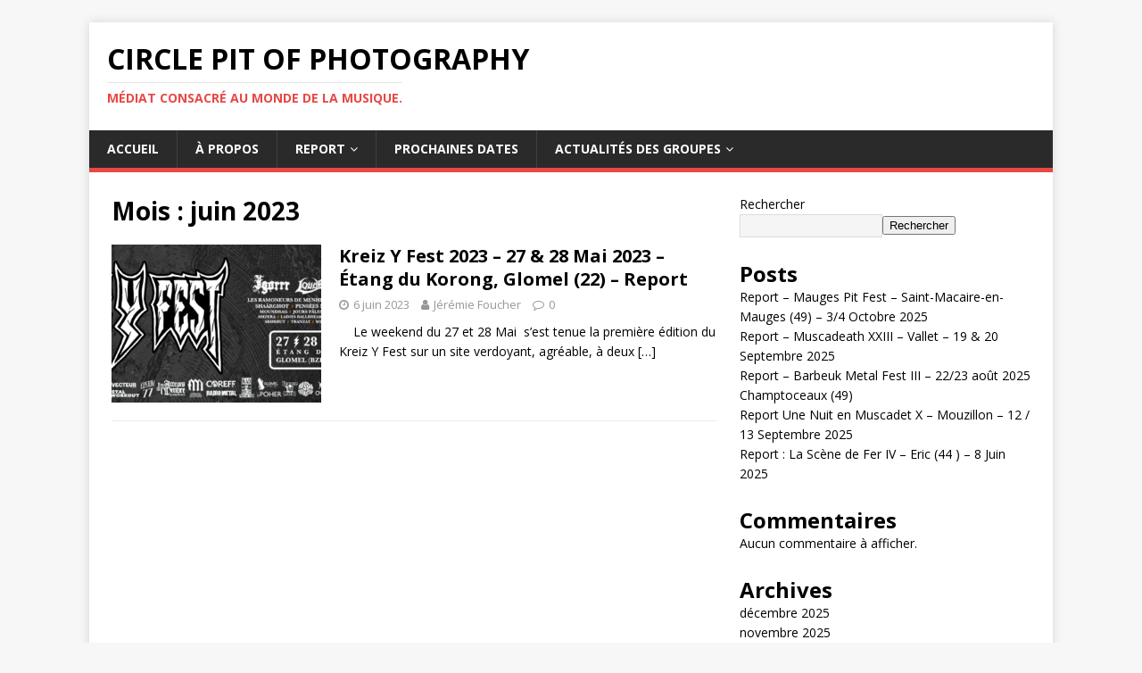

--- FILE ---
content_type: text/html; charset=UTF-8
request_url: https://circlepitofphotography.com/2023/06/
body_size: 10750
content:
<!DOCTYPE html>
<html class="no-js" lang="fr-FR">
<head>
<meta charset="UTF-8">
<meta name="viewport" content="width=device-width, initial-scale=1.0">
<link rel="profile" href="http://gmpg.org/xfn/11" />
<title>juin 2023 &#8211; Circle Pit Of Photography</title>
<meta name='robots' content='max-image-preview:large' />
	<style>img:is([sizes="auto" i], [sizes^="auto," i]) { contain-intrinsic-size: 3000px 1500px }</style>
	<link rel='dns-prefetch' href='//fonts.googleapis.com' />
<link rel='dns-prefetch' href='//www.googletagmanager.com' />
<link rel="alternate" type="application/rss+xml" title="Circle Pit Of Photography &raquo; Flux" href="https://circlepitofphotography.com/feed/" />
<link rel="alternate" type="application/rss+xml" title="Circle Pit Of Photography &raquo; Flux des commentaires" href="https://circlepitofphotography.com/comments/feed/" />
<script type="text/javascript">
/* <![CDATA[ */
window._wpemojiSettings = {"baseUrl":"https:\/\/s.w.org\/images\/core\/emoji\/16.0.1\/72x72\/","ext":".png","svgUrl":"https:\/\/s.w.org\/images\/core\/emoji\/16.0.1\/svg\/","svgExt":".svg","source":{"concatemoji":"https:\/\/circlepitofphotography.com\/wp-includes\/js\/wp-emoji-release.min.js?ver=6.8.3"}};
/*! This file is auto-generated */
!function(s,n){var o,i,e;function c(e){try{var t={supportTests:e,timestamp:(new Date).valueOf()};sessionStorage.setItem(o,JSON.stringify(t))}catch(e){}}function p(e,t,n){e.clearRect(0,0,e.canvas.width,e.canvas.height),e.fillText(t,0,0);var t=new Uint32Array(e.getImageData(0,0,e.canvas.width,e.canvas.height).data),a=(e.clearRect(0,0,e.canvas.width,e.canvas.height),e.fillText(n,0,0),new Uint32Array(e.getImageData(0,0,e.canvas.width,e.canvas.height).data));return t.every(function(e,t){return e===a[t]})}function u(e,t){e.clearRect(0,0,e.canvas.width,e.canvas.height),e.fillText(t,0,0);for(var n=e.getImageData(16,16,1,1),a=0;a<n.data.length;a++)if(0!==n.data[a])return!1;return!0}function f(e,t,n,a){switch(t){case"flag":return n(e,"\ud83c\udff3\ufe0f\u200d\u26a7\ufe0f","\ud83c\udff3\ufe0f\u200b\u26a7\ufe0f")?!1:!n(e,"\ud83c\udde8\ud83c\uddf6","\ud83c\udde8\u200b\ud83c\uddf6")&&!n(e,"\ud83c\udff4\udb40\udc67\udb40\udc62\udb40\udc65\udb40\udc6e\udb40\udc67\udb40\udc7f","\ud83c\udff4\u200b\udb40\udc67\u200b\udb40\udc62\u200b\udb40\udc65\u200b\udb40\udc6e\u200b\udb40\udc67\u200b\udb40\udc7f");case"emoji":return!a(e,"\ud83e\udedf")}return!1}function g(e,t,n,a){var r="undefined"!=typeof WorkerGlobalScope&&self instanceof WorkerGlobalScope?new OffscreenCanvas(300,150):s.createElement("canvas"),o=r.getContext("2d",{willReadFrequently:!0}),i=(o.textBaseline="top",o.font="600 32px Arial",{});return e.forEach(function(e){i[e]=t(o,e,n,a)}),i}function t(e){var t=s.createElement("script");t.src=e,t.defer=!0,s.head.appendChild(t)}"undefined"!=typeof Promise&&(o="wpEmojiSettingsSupports",i=["flag","emoji"],n.supports={everything:!0,everythingExceptFlag:!0},e=new Promise(function(e){s.addEventListener("DOMContentLoaded",e,{once:!0})}),new Promise(function(t){var n=function(){try{var e=JSON.parse(sessionStorage.getItem(o));if("object"==typeof e&&"number"==typeof e.timestamp&&(new Date).valueOf()<e.timestamp+604800&&"object"==typeof e.supportTests)return e.supportTests}catch(e){}return null}();if(!n){if("undefined"!=typeof Worker&&"undefined"!=typeof OffscreenCanvas&&"undefined"!=typeof URL&&URL.createObjectURL&&"undefined"!=typeof Blob)try{var e="postMessage("+g.toString()+"("+[JSON.stringify(i),f.toString(),p.toString(),u.toString()].join(",")+"));",a=new Blob([e],{type:"text/javascript"}),r=new Worker(URL.createObjectURL(a),{name:"wpTestEmojiSupports"});return void(r.onmessage=function(e){c(n=e.data),r.terminate(),t(n)})}catch(e){}c(n=g(i,f,p,u))}t(n)}).then(function(e){for(var t in e)n.supports[t]=e[t],n.supports.everything=n.supports.everything&&n.supports[t],"flag"!==t&&(n.supports.everythingExceptFlag=n.supports.everythingExceptFlag&&n.supports[t]);n.supports.everythingExceptFlag=n.supports.everythingExceptFlag&&!n.supports.flag,n.DOMReady=!1,n.readyCallback=function(){n.DOMReady=!0}}).then(function(){return e}).then(function(){var e;n.supports.everything||(n.readyCallback(),(e=n.source||{}).concatemoji?t(e.concatemoji):e.wpemoji&&e.twemoji&&(t(e.twemoji),t(e.wpemoji)))}))}((window,document),window._wpemojiSettings);
/* ]]> */
</script>
<style id='wp-emoji-styles-inline-css' type='text/css'>

	img.wp-smiley, img.emoji {
		display: inline !important;
		border: none !important;
		box-shadow: none !important;
		height: 1em !important;
		width: 1em !important;
		margin: 0 0.07em !important;
		vertical-align: -0.1em !important;
		background: none !important;
		padding: 0 !important;
	}
</style>
<style id='classic-theme-styles-inline-css' type='text/css'>
/*! This file is auto-generated */
.wp-block-button__link{color:#fff;background-color:#32373c;border-radius:9999px;box-shadow:none;text-decoration:none;padding:calc(.667em + 2px) calc(1.333em + 2px);font-size:1.125em}.wp-block-file__button{background:#32373c;color:#fff;text-decoration:none}
</style>
<style id='global-styles-inline-css' type='text/css'>
:root{--wp--preset--aspect-ratio--square: 1;--wp--preset--aspect-ratio--4-3: 4/3;--wp--preset--aspect-ratio--3-4: 3/4;--wp--preset--aspect-ratio--3-2: 3/2;--wp--preset--aspect-ratio--2-3: 2/3;--wp--preset--aspect-ratio--16-9: 16/9;--wp--preset--aspect-ratio--9-16: 9/16;--wp--preset--color--black: #000000;--wp--preset--color--cyan-bluish-gray: #abb8c3;--wp--preset--color--white: #ffffff;--wp--preset--color--pale-pink: #f78da7;--wp--preset--color--vivid-red: #cf2e2e;--wp--preset--color--luminous-vivid-orange: #ff6900;--wp--preset--color--luminous-vivid-amber: #fcb900;--wp--preset--color--light-green-cyan: #7bdcb5;--wp--preset--color--vivid-green-cyan: #00d084;--wp--preset--color--pale-cyan-blue: #8ed1fc;--wp--preset--color--vivid-cyan-blue: #0693e3;--wp--preset--color--vivid-purple: #9b51e0;--wp--preset--gradient--vivid-cyan-blue-to-vivid-purple: linear-gradient(135deg,rgba(6,147,227,1) 0%,rgb(155,81,224) 100%);--wp--preset--gradient--light-green-cyan-to-vivid-green-cyan: linear-gradient(135deg,rgb(122,220,180) 0%,rgb(0,208,130) 100%);--wp--preset--gradient--luminous-vivid-amber-to-luminous-vivid-orange: linear-gradient(135deg,rgba(252,185,0,1) 0%,rgba(255,105,0,1) 100%);--wp--preset--gradient--luminous-vivid-orange-to-vivid-red: linear-gradient(135deg,rgba(255,105,0,1) 0%,rgb(207,46,46) 100%);--wp--preset--gradient--very-light-gray-to-cyan-bluish-gray: linear-gradient(135deg,rgb(238,238,238) 0%,rgb(169,184,195) 100%);--wp--preset--gradient--cool-to-warm-spectrum: linear-gradient(135deg,rgb(74,234,220) 0%,rgb(151,120,209) 20%,rgb(207,42,186) 40%,rgb(238,44,130) 60%,rgb(251,105,98) 80%,rgb(254,248,76) 100%);--wp--preset--gradient--blush-light-purple: linear-gradient(135deg,rgb(255,206,236) 0%,rgb(152,150,240) 100%);--wp--preset--gradient--blush-bordeaux: linear-gradient(135deg,rgb(254,205,165) 0%,rgb(254,45,45) 50%,rgb(107,0,62) 100%);--wp--preset--gradient--luminous-dusk: linear-gradient(135deg,rgb(255,203,112) 0%,rgb(199,81,192) 50%,rgb(65,88,208) 100%);--wp--preset--gradient--pale-ocean: linear-gradient(135deg,rgb(255,245,203) 0%,rgb(182,227,212) 50%,rgb(51,167,181) 100%);--wp--preset--gradient--electric-grass: linear-gradient(135deg,rgb(202,248,128) 0%,rgb(113,206,126) 100%);--wp--preset--gradient--midnight: linear-gradient(135deg,rgb(2,3,129) 0%,rgb(40,116,252) 100%);--wp--preset--font-size--small: 13px;--wp--preset--font-size--medium: 20px;--wp--preset--font-size--large: 36px;--wp--preset--font-size--x-large: 42px;--wp--preset--spacing--20: 0.44rem;--wp--preset--spacing--30: 0.67rem;--wp--preset--spacing--40: 1rem;--wp--preset--spacing--50: 1.5rem;--wp--preset--spacing--60: 2.25rem;--wp--preset--spacing--70: 3.38rem;--wp--preset--spacing--80: 5.06rem;--wp--preset--shadow--natural: 6px 6px 9px rgba(0, 0, 0, 0.2);--wp--preset--shadow--deep: 12px 12px 50px rgba(0, 0, 0, 0.4);--wp--preset--shadow--sharp: 6px 6px 0px rgba(0, 0, 0, 0.2);--wp--preset--shadow--outlined: 6px 6px 0px -3px rgba(255, 255, 255, 1), 6px 6px rgba(0, 0, 0, 1);--wp--preset--shadow--crisp: 6px 6px 0px rgba(0, 0, 0, 1);}:where(.is-layout-flex){gap: 0.5em;}:where(.is-layout-grid){gap: 0.5em;}body .is-layout-flex{display: flex;}.is-layout-flex{flex-wrap: wrap;align-items: center;}.is-layout-flex > :is(*, div){margin: 0;}body .is-layout-grid{display: grid;}.is-layout-grid > :is(*, div){margin: 0;}:where(.wp-block-columns.is-layout-flex){gap: 2em;}:where(.wp-block-columns.is-layout-grid){gap: 2em;}:where(.wp-block-post-template.is-layout-flex){gap: 1.25em;}:where(.wp-block-post-template.is-layout-grid){gap: 1.25em;}.has-black-color{color: var(--wp--preset--color--black) !important;}.has-cyan-bluish-gray-color{color: var(--wp--preset--color--cyan-bluish-gray) !important;}.has-white-color{color: var(--wp--preset--color--white) !important;}.has-pale-pink-color{color: var(--wp--preset--color--pale-pink) !important;}.has-vivid-red-color{color: var(--wp--preset--color--vivid-red) !important;}.has-luminous-vivid-orange-color{color: var(--wp--preset--color--luminous-vivid-orange) !important;}.has-luminous-vivid-amber-color{color: var(--wp--preset--color--luminous-vivid-amber) !important;}.has-light-green-cyan-color{color: var(--wp--preset--color--light-green-cyan) !important;}.has-vivid-green-cyan-color{color: var(--wp--preset--color--vivid-green-cyan) !important;}.has-pale-cyan-blue-color{color: var(--wp--preset--color--pale-cyan-blue) !important;}.has-vivid-cyan-blue-color{color: var(--wp--preset--color--vivid-cyan-blue) !important;}.has-vivid-purple-color{color: var(--wp--preset--color--vivid-purple) !important;}.has-black-background-color{background-color: var(--wp--preset--color--black) !important;}.has-cyan-bluish-gray-background-color{background-color: var(--wp--preset--color--cyan-bluish-gray) !important;}.has-white-background-color{background-color: var(--wp--preset--color--white) !important;}.has-pale-pink-background-color{background-color: var(--wp--preset--color--pale-pink) !important;}.has-vivid-red-background-color{background-color: var(--wp--preset--color--vivid-red) !important;}.has-luminous-vivid-orange-background-color{background-color: var(--wp--preset--color--luminous-vivid-orange) !important;}.has-luminous-vivid-amber-background-color{background-color: var(--wp--preset--color--luminous-vivid-amber) !important;}.has-light-green-cyan-background-color{background-color: var(--wp--preset--color--light-green-cyan) !important;}.has-vivid-green-cyan-background-color{background-color: var(--wp--preset--color--vivid-green-cyan) !important;}.has-pale-cyan-blue-background-color{background-color: var(--wp--preset--color--pale-cyan-blue) !important;}.has-vivid-cyan-blue-background-color{background-color: var(--wp--preset--color--vivid-cyan-blue) !important;}.has-vivid-purple-background-color{background-color: var(--wp--preset--color--vivid-purple) !important;}.has-black-border-color{border-color: var(--wp--preset--color--black) !important;}.has-cyan-bluish-gray-border-color{border-color: var(--wp--preset--color--cyan-bluish-gray) !important;}.has-white-border-color{border-color: var(--wp--preset--color--white) !important;}.has-pale-pink-border-color{border-color: var(--wp--preset--color--pale-pink) !important;}.has-vivid-red-border-color{border-color: var(--wp--preset--color--vivid-red) !important;}.has-luminous-vivid-orange-border-color{border-color: var(--wp--preset--color--luminous-vivid-orange) !important;}.has-luminous-vivid-amber-border-color{border-color: var(--wp--preset--color--luminous-vivid-amber) !important;}.has-light-green-cyan-border-color{border-color: var(--wp--preset--color--light-green-cyan) !important;}.has-vivid-green-cyan-border-color{border-color: var(--wp--preset--color--vivid-green-cyan) !important;}.has-pale-cyan-blue-border-color{border-color: var(--wp--preset--color--pale-cyan-blue) !important;}.has-vivid-cyan-blue-border-color{border-color: var(--wp--preset--color--vivid-cyan-blue) !important;}.has-vivid-purple-border-color{border-color: var(--wp--preset--color--vivid-purple) !important;}.has-vivid-cyan-blue-to-vivid-purple-gradient-background{background: var(--wp--preset--gradient--vivid-cyan-blue-to-vivid-purple) !important;}.has-light-green-cyan-to-vivid-green-cyan-gradient-background{background: var(--wp--preset--gradient--light-green-cyan-to-vivid-green-cyan) !important;}.has-luminous-vivid-amber-to-luminous-vivid-orange-gradient-background{background: var(--wp--preset--gradient--luminous-vivid-amber-to-luminous-vivid-orange) !important;}.has-luminous-vivid-orange-to-vivid-red-gradient-background{background: var(--wp--preset--gradient--luminous-vivid-orange-to-vivid-red) !important;}.has-very-light-gray-to-cyan-bluish-gray-gradient-background{background: var(--wp--preset--gradient--very-light-gray-to-cyan-bluish-gray) !important;}.has-cool-to-warm-spectrum-gradient-background{background: var(--wp--preset--gradient--cool-to-warm-spectrum) !important;}.has-blush-light-purple-gradient-background{background: var(--wp--preset--gradient--blush-light-purple) !important;}.has-blush-bordeaux-gradient-background{background: var(--wp--preset--gradient--blush-bordeaux) !important;}.has-luminous-dusk-gradient-background{background: var(--wp--preset--gradient--luminous-dusk) !important;}.has-pale-ocean-gradient-background{background: var(--wp--preset--gradient--pale-ocean) !important;}.has-electric-grass-gradient-background{background: var(--wp--preset--gradient--electric-grass) !important;}.has-midnight-gradient-background{background: var(--wp--preset--gradient--midnight) !important;}.has-small-font-size{font-size: var(--wp--preset--font-size--small) !important;}.has-medium-font-size{font-size: var(--wp--preset--font-size--medium) !important;}.has-large-font-size{font-size: var(--wp--preset--font-size--large) !important;}.has-x-large-font-size{font-size: var(--wp--preset--font-size--x-large) !important;}
:where(.wp-block-post-template.is-layout-flex){gap: 1.25em;}:where(.wp-block-post-template.is-layout-grid){gap: 1.25em;}
:where(.wp-block-columns.is-layout-flex){gap: 2em;}:where(.wp-block-columns.is-layout-grid){gap: 2em;}
:root :where(.wp-block-pullquote){font-size: 1.5em;line-height: 1.6;}
</style>
<link rel='stylesheet' id='mh-google-fonts-css' href='https://fonts.googleapis.com/css?family=Open+Sans:400,400italic,700,600' type='text/css' media='all' />
<link rel='stylesheet' id='mh-magazine-lite-css' href='https://circlepitofphotography.com/wp-content/themes/mh-magazine-lite/style.css?ver=2.9.2' type='text/css' media='all' />
<link rel='stylesheet' id='mh-font-awesome-css' href='https://circlepitofphotography.com/wp-content/themes/mh-magazine-lite/includes/font-awesome.min.css' type='text/css' media='all' />
<link rel='stylesheet' id='elementor-frontend-css' href='https://circlepitofphotography.com/wp-content/plugins/elementor/assets/css/frontend.min.css?ver=3.32.5' type='text/css' media='all' />
<link rel='stylesheet' id='eael-general-css' href='https://circlepitofphotography.com/wp-content/plugins/essential-addons-for-elementor-lite/assets/front-end/css/view/general.min.css?ver=6.4.0' type='text/css' media='all' />
<script type="text/javascript" src="https://circlepitofphotography.com/wp-includes/js/jquery/jquery.min.js?ver=3.7.1" id="jquery-core-js"></script>
<script type="text/javascript" src="https://circlepitofphotography.com/wp-includes/js/jquery/jquery-migrate.min.js?ver=3.4.1" id="jquery-migrate-js"></script>
<script type="text/javascript" src="https://circlepitofphotography.com/wp-content/themes/mh-magazine-lite/js/scripts.js?ver=2.9.2" id="mh-scripts-js"></script>
<link rel="https://api.w.org/" href="https://circlepitofphotography.com/wp-json/" /><link rel="EditURI" type="application/rsd+xml" title="RSD" href="https://circlepitofphotography.com/xmlrpc.php?rsd" />
<meta name="generator" content="WordPress 6.8.3" />
<meta name="generator" content="Site Kit by Google 1.164.0" /><!--[if lt IE 9]>
<script src="https://circlepitofphotography.com/wp-content/themes/mh-magazine-lite/js/css3-mediaqueries.js"></script>
<![endif]-->
<meta name="generator" content="Elementor 3.32.5; features: additional_custom_breakpoints; settings: css_print_method-external, google_font-enabled, font_display-swap">
			<style>
				.e-con.e-parent:nth-of-type(n+4):not(.e-lazyloaded):not(.e-no-lazyload),
				.e-con.e-parent:nth-of-type(n+4):not(.e-lazyloaded):not(.e-no-lazyload) * {
					background-image: none !important;
				}
				@media screen and (max-height: 1024px) {
					.e-con.e-parent:nth-of-type(n+3):not(.e-lazyloaded):not(.e-no-lazyload),
					.e-con.e-parent:nth-of-type(n+3):not(.e-lazyloaded):not(.e-no-lazyload) * {
						background-image: none !important;
					}
				}
				@media screen and (max-height: 640px) {
					.e-con.e-parent:nth-of-type(n+2):not(.e-lazyloaded):not(.e-no-lazyload),
					.e-con.e-parent:nth-of-type(n+2):not(.e-lazyloaded):not(.e-no-lazyload) * {
						background-image: none !important;
					}
				}
			</style>
						<meta name="theme-color" content="#000000">
			<link rel="icon" href="https://circlepitofphotography.com/wp-content/uploads/2023/03/Circle-Pit-Of-Photography-150x150.jpg" sizes="32x32" />
<link rel="icon" href="https://circlepitofphotography.com/wp-content/uploads/2023/03/Circle-Pit-Of-Photography-300x300.jpg" sizes="192x192" />
<link rel="apple-touch-icon" href="https://circlepitofphotography.com/wp-content/uploads/2023/03/Circle-Pit-Of-Photography-300x300.jpg" />
<meta name="msapplication-TileImage" content="https://circlepitofphotography.com/wp-content/uploads/2023/03/Circle-Pit-Of-Photography-300x300.jpg" />
</head>
<body id="mh-mobile" class="archive date wp-theme-mh-magazine-lite eio-default mh-right-sb elementor-default elementor-kit-9" itemscope="itemscope" itemtype="https://schema.org/WebPage">
<div class="mh-container mh-container-outer">
<div class="mh-header-mobile-nav mh-clearfix"></div>
<header class="mh-header" itemscope="itemscope" itemtype="https://schema.org/WPHeader">
	<div class="mh-container mh-container-inner mh-row mh-clearfix">
		<div class="mh-custom-header mh-clearfix">
<div class="mh-site-identity">
<div class="mh-site-logo" role="banner" itemscope="itemscope" itemtype="https://schema.org/Brand">
<div class="mh-header-text">
<a class="mh-header-text-link" href="https://circlepitofphotography.com/" title="Circle Pit Of Photography" rel="home">
<h2 class="mh-header-title">Circle Pit Of Photography</h2>
<h3 class="mh-header-tagline">Médiat consacré au monde de la musique.</h3>
</a>
</div>
</div>
</div>
</div>
	</div>
	<div class="mh-main-nav-wrap">
		<nav class="mh-navigation mh-main-nav mh-container mh-container-inner mh-clearfix" itemscope="itemscope" itemtype="https://schema.org/SiteNavigationElement">
			<div class="menu-menu-container"><ul id="menu-menu" class="menu"><li id="menu-item-304" class="menu-item menu-item-type-post_type menu-item-object-page menu-item-home menu-item-304"><a href="https://circlepitofphotography.com/">Accueil</a></li>
<li id="menu-item-303" class="menu-item menu-item-type-post_type menu-item-object-page menu-item-303"><a href="https://circlepitofphotography.com/a-propos/">À propos</a></li>
<li id="menu-item-302" class="menu-item menu-item-type-post_type menu-item-object-page current_page_parent menu-item-has-children menu-item-302"><a href="https://circlepitofphotography.com/blog/">Report</a>
<ul class="sub-menu">
	<li id="menu-item-4601" class="menu-item menu-item-type-taxonomy menu-item-object-category menu-item-4601"><a href="https://circlepitofphotography.com/category/mauges-pit-fest/">Mauges Pit Fest</a></li>
	<li id="menu-item-3979" class="menu-item menu-item-type-taxonomy menu-item-object-category menu-item-3979"><a href="https://circlepitofphotography.com/category/une-nuit-en-muscadet/">Une Nuit en Muscadet</a></li>
	<li id="menu-item-2204" class="menu-item menu-item-type-taxonomy menu-item-object-category menu-item-2204"><a href="https://circlepitofphotography.com/category/kreiz-y-fest/">Kreiz Y Fest</a></li>
	<li id="menu-item-1415" class="menu-item menu-item-type-taxonomy menu-item-object-category menu-item-1415"><a href="https://circlepitofphotography.com/category/muscadeath/">Muscadeath</a></li>
	<li id="menu-item-1275" class="menu-item menu-item-type-taxonomy menu-item-object-category menu-item-1275"><a href="https://circlepitofphotography.com/category/lid-ar-morrigan/">Lid Ar Morrigan</a></li>
	<li id="menu-item-2626" class="menu-item menu-item-type-taxonomy menu-item-object-category menu-item-2626"><a href="https://circlepitofphotography.com/category/barbeuk-metal-fest/">Barbeuk Metal Fest</a></li>
	<li id="menu-item-2467" class="menu-item menu-item-type-taxonomy menu-item-object-category menu-item-2467"><a href="https://circlepitofphotography.com/category/la-scene-de-fer/">La Scène De Fer</a></li>
	<li id="menu-item-2203" class="menu-item menu-item-type-taxonomy menu-item-object-category menu-item-2203"><a href="https://circlepitofphotography.com/category/amarok-metal-fest/">Amarok Metal Fest</a></li>
	<li id="menu-item-3608" class="menu-item menu-item-type-taxonomy menu-item-object-category menu-item-3608"><a href="https://circlepitofphotography.com/category/rock-en-maine/">Rock en Maine</a></li>
	<li id="menu-item-993" class="menu-item menu-item-type-taxonomy menu-item-object-category menu-item-993"><a href="https://circlepitofphotography.com/category/bouge-ton-cube/">Bouge Ton Cube</a></li>
	<li id="menu-item-994" class="menu-item menu-item-type-taxonomy menu-item-object-category menu-item-994"><a href="https://circlepitofphotography.com/category/omega-sound-fest/">Omega Sound Fest</a></li>
	<li id="menu-item-508" class="menu-item menu-item-type-taxonomy menu-item-object-category menu-item-508"><a href="https://circlepitofphotography.com/category/motocultor/">Motocultor</a></li>
	<li id="menu-item-995" class="menu-item menu-item-type-taxonomy menu-item-object-category menu-item-995"><a href="https://circlepitofphotography.com/category/le-off-by-leclerc-clisson/">LE OFF by Leclerc CLisson</a></li>
	<li id="menu-item-509" class="menu-item menu-item-type-taxonomy menu-item-object-category menu-item-509"><a href="https://circlepitofphotography.com/category/hellfest/">Hellfest Open Air Festival</a></li>
	<li id="menu-item-510" class="menu-item menu-item-type-taxonomy menu-item-object-category menu-item-510"><a href="https://circlepitofphotography.com/category/nantes-metal-fest/">Nantes Metal Fest</a></li>
	<li id="menu-item-507" class="menu-item menu-item-type-taxonomy menu-item-object-category menu-item-507"><a href="https://circlepitofphotography.com/category/concert/">Concert</a></li>
</ul>
</li>
<li id="menu-item-518" class="menu-item menu-item-type-taxonomy menu-item-object-category menu-item-518"><a href="https://circlepitofphotography.com/category/prochaines-dates/">Prochaines dates</a></li>
<li id="menu-item-2091" class="menu-item menu-item-type-post_type menu-item-object-page menu-item-has-children menu-item-2091"><a href="https://circlepitofphotography.com/actualites-des-groupes/">Actualités des groupes</a>
<ul class="sub-menu">
	<li id="menu-item-2616" class="menu-item menu-item-type-post_type menu-item-object-post menu-item-2616"><a href="https://circlepitofphotography.com/deces-nikus-pokus-membre-fondateur-des-svinkels/">Décès de Nikus Pokus membre fondateur des Svinkels</a></li>
	<li id="menu-item-2092" class="menu-item menu-item-type-post_type menu-item-object-post menu-item-2092"><a href="https://circlepitofphotography.com/trepalium-separation-du-groupe-2001-2024/">Trepalium – Séparation du groupe (2001 – 2024)</a></li>
</ul>
</li>
</ul></div>		</nav>
	</div>
</header><div class="mh-wrapper mh-clearfix">
	<div id="main-content" class="mh-loop mh-content" role="main">			<header class="page-header"><h1 class="page-title">Mois : <span>juin 2023</span></h1>			</header><article class="mh-loop-item mh-clearfix post-1578 post type-post status-publish format-standard has-post-thumbnail hentry category-kreiz-y-fest tag-acod tag-black-chamber-orchestra tag-call-of-coffee tag-circle-pit-of-photography tag-datcha-mandala tag-fauxx tag-festival tag-horskh tag-igorrr tag-jeremie-foucher tag-jours-pales tag-knuckle-head tag-kreiz-y-fest tag-ladies-ballbreaker tag-les-ramoneurs-de-menhirs tag-loudblast tag-musique-extreme tag-pensees-nocturnes tag-photo-concert tag-pulverdampf tag-scorbut tag-shaarghot tag-sidilarsen tag-triskill">
	<figure class="mh-loop-thumb">
		<a href="https://circlepitofphotography.com/kreiz-y-fest-2023/"><img fetchpriority="high" width="326" height="245" src="https://circlepitofphotography.com/wp-content/uploads/2023/03/Kreiz-y-Fest-bandeau-326x245.png" class="attachment-mh-magazine-lite-medium size-mh-magazine-lite-medium wp-post-image" alt="" decoding="async" srcset="https://circlepitofphotography.com/wp-content/uploads/2023/03/Kreiz-y-Fest-bandeau-326x245.png 326w, https://circlepitofphotography.com/wp-content/uploads/2023/03/Kreiz-y-Fest-bandeau-80x60.png 80w" sizes="(max-width: 326px) 100vw, 326px" />		</a>
	</figure>
	<div class="mh-loop-content mh-clearfix">
		<header class="mh-loop-header">
			<h3 class="entry-title mh-loop-title">
				<a href="https://circlepitofphotography.com/kreiz-y-fest-2023/" rel="bookmark">
					Kreiz Y Fest 2023 &#8211; 27 &#038; 28 Mai 2023 &#8211; Étang du Korong, Glomel (22) &#8211; Report				</a>
			</h3>
			<div class="mh-meta mh-loop-meta">
				<span class="mh-meta-date updated"><i class="fa fa-clock-o"></i>6 juin 2023</span>
<span class="mh-meta-author author vcard"><i class="fa fa-user"></i><a class="fn" href="https://circlepitofphotography.com/author/jeremie_foucher-photoyahoo-com/">Jérémie Foucher</a></span>
<span class="mh-meta-comments"><i class="fa fa-comment-o"></i><a class="mh-comment-count-link" href="https://circlepitofphotography.com/kreiz-y-fest-2023/#mh-comments">0</a></span>
			</div>
		</header>
		<div class="mh-loop-excerpt">
			<div class="mh-excerpt"><p>    Le weekend du 27 et 28 Mai  s&rsquo;est tenue la première édition du Kreiz Y Fest sur un site verdoyant, agréable, à deux <a class="mh-excerpt-more" href="https://circlepitofphotography.com/kreiz-y-fest-2023/" title="Kreiz Y Fest 2023 &#8211; 27 &#038; 28 Mai 2023 &#8211; Étang du Korong, Glomel (22) &#8211; Report">[&#8230;]</a></p>
</div>		</div>
	</div>
</article>	</div>
	<aside class="mh-widget-col-1 mh-sidebar" itemscope="itemscope" itemtype="https://schema.org/WPSideBar"><div id="block-2" class="mh-widget widget_block widget_search"><form role="search" method="get" action="https://circlepitofphotography.com/" class="wp-block-search__button-outside wp-block-search__text-button wp-block-search"    ><label class="wp-block-search__label" for="wp-block-search__input-1" >Rechercher</label><div class="wp-block-search__inside-wrapper " ><input class="wp-block-search__input" id="wp-block-search__input-1" placeholder="" value="" type="search" name="s" required /><button aria-label="Rechercher" class="wp-block-search__button wp-element-button" type="submit" >Rechercher</button></div></form></div><div id="block-3" class="mh-widget widget_block">
<div class="wp-block-group"><div class="wp-block-group__inner-container is-layout-flow wp-block-group-is-layout-flow">
<h2 class="wp-block-heading">Posts</h2>


<ul class="wp-block-latest-posts__list wp-block-latest-posts"><li><a class="wp-block-latest-posts__post-title" href="https://circlepitofphotography.com/mauges-pit-fest-saint-macaire-en-mauges-49-3-4-octobre-2025-2/">Report &#8211; Mauges Pit Fest &#8211; Saint-Macaire-en-Mauges (49) &#8211; 3/4 Octobre 2025</a></li>
<li><a class="wp-block-latest-posts__post-title" href="https://circlepitofphotography.com/report-muscadeath-xxiii-vallet-19-20-septembre-2025/">Report &#8211; Muscadeath XXIII – Vallet – 19 &amp; 20 Septembre 2025</a></li>
<li><a class="wp-block-latest-posts__post-title" href="https://circlepitofphotography.com/report-barbeuk-metal-fest-iii-22-23-aout-2025-champtoceaux-49/">Report &#8211; Barbeuk Metal Fest III &#8211; 22/23 août 2025 Champtoceaux (49)</a></li>
<li><a class="wp-block-latest-posts__post-title" href="https://circlepitofphotography.com/report-une-nuit-en-muscadet-x-mouzillon-12-13-septembre-2025/">Report Une Nuit en Muscadet X &#8211; Mouzillon &#8211; 12 / 13 Septembre 2025</a></li>
<li><a class="wp-block-latest-posts__post-title" href="https://circlepitofphotography.com/report-la-scene-de-fer-iv-eric-44-8-juin-2025/">Report : La Scène de Fer IV &#8211; Eric (44 ) &#8211; 8 Juin 2025</a></li>
</ul></div></div>
</div><div id="block-4" class="mh-widget widget_block">
<div class="wp-block-group"><div class="wp-block-group__inner-container is-layout-flow wp-block-group-is-layout-flow">
<h2 class="wp-block-heading">Commentaires</h2>


<div class="no-comments wp-block-latest-comments">Aucun commentaire à afficher.</div></div></div>
</div><div id="block-5" class="mh-widget widget_block"><div class="wp-block-group"><div class="wp-block-group__inner-container is-layout-flow wp-block-group-is-layout-flow"><h2 class="wp-block-heading">Archives</h2><ul class="wp-block-archives-list wp-block-archives">	<li><a href='https://circlepitofphotography.com/2025/12/'>décembre 2025</a></li>
	<li><a href='https://circlepitofphotography.com/2025/11/'>novembre 2025</a></li>
	<li><a href='https://circlepitofphotography.com/2025/10/'>octobre 2025</a></li>
	<li><a href='https://circlepitofphotography.com/2025/09/'>septembre 2025</a></li>
	<li><a href='https://circlepitofphotography.com/2025/08/'>août 2025</a></li>
	<li><a href='https://circlepitofphotography.com/2025/06/'>juin 2025</a></li>
	<li><a href='https://circlepitofphotography.com/2025/03/'>mars 2025</a></li>
	<li><a href='https://circlepitofphotography.com/2025/01/'>janvier 2025</a></li>
	<li><a href='https://circlepitofphotography.com/2024/12/'>décembre 2024</a></li>
	<li><a href='https://circlepitofphotography.com/2024/11/'>novembre 2024</a></li>
	<li><a href='https://circlepitofphotography.com/2024/09/'>septembre 2024</a></li>
	<li><a href='https://circlepitofphotography.com/2024/08/'>août 2024</a></li>
	<li><a href='https://circlepitofphotography.com/2024/07/'>juillet 2024</a></li>
	<li><a href='https://circlepitofphotography.com/2024/05/'>mai 2024</a></li>
	<li><a href='https://circlepitofphotography.com/2024/04/'>avril 2024</a></li>
	<li><a href='https://circlepitofphotography.com/2024/03/'>mars 2024</a></li>
	<li><a href='https://circlepitofphotography.com/2024/02/'>février 2024</a></li>
	<li><a href='https://circlepitofphotography.com/2024/01/'>janvier 2024</a></li>
	<li><a href='https://circlepitofphotography.com/2023/10/'>octobre 2023</a></li>
	<li><a href='https://circlepitofphotography.com/2023/08/'>août 2023</a></li>
	<li><a href='https://circlepitofphotography.com/2023/07/'>juillet 2023</a></li>
	<li><a href='https://circlepitofphotography.com/2023/06/' aria-current="page">juin 2023</a></li>
	<li><a href='https://circlepitofphotography.com/2023/05/'>mai 2023</a></li>
	<li><a href='https://circlepitofphotography.com/2023/04/'>avril 2023</a></li>
	<li><a href='https://circlepitofphotography.com/2023/03/'>mars 2023</a></li>
	<li><a href='https://circlepitofphotography.com/2023/02/'>février 2023</a></li>
	<li><a href='https://circlepitofphotography.com/2023/01/'>janvier 2023</a></li>
	<li><a href='https://circlepitofphotography.com/2020/03/'>mars 2020</a></li>
	<li><a href='https://circlepitofphotography.com/2019/09/'>septembre 2019</a></li>
	<li><a href='https://circlepitofphotography.com/2019/02/'>février 2019</a></li>
	<li><a href='https://circlepitofphotography.com/2019/01/'>janvier 2019</a></li>
	<li><a href='https://circlepitofphotography.com/2018/09/'>septembre 2018</a></li>
	<li><a href='https://circlepitofphotography.com/2018/07/'>juillet 2018</a></li>
	<li><a href='https://circlepitofphotography.com/2018/05/'>mai 2018</a></li>
</ul></div></div></div><div id="block-6" class="mh-widget widget_block">
<div class="wp-block-group"><div class="wp-block-group__inner-container is-layout-flow wp-block-group-is-layout-flow">
<h2 class="wp-block-heading">Catégories</h2>


<ul class="wp-block-categories-list wp-block-categories">	<li class="cat-item cat-item-251"><a href="https://circlepitofphotography.com/category/actualites-des-groupes/">Actualités des groupes</a>
</li>
	<li class="cat-item cat-item-255"><a href="https://circlepitofphotography.com/category/amarok-metal-fest/">Amarok Metal Fest</a>
</li>
	<li class="cat-item cat-item-375"><a href="https://circlepitofphotography.com/category/barbeuk-metal-fest/">Barbeuk Metal Fest</a>
</li>
	<li class="cat-item cat-item-102"><a href="https://circlepitofphotography.com/category/bouge-ton-cube/">Bouge Ton Cube</a>
</li>
	<li class="cat-item cat-item-1"><a href="https://circlepitofphotography.com/category/concert/">Concert</a>
</li>
	<li class="cat-item cat-item-11"><a href="https://circlepitofphotography.com/category/festival/">Festival</a>
</li>
	<li class="cat-item cat-item-7"><a href="https://circlepitofphotography.com/category/hellfest/">Hellfest Open Air Festival</a>
</li>
	<li class="cat-item cat-item-71"><a href="https://circlepitofphotography.com/category/kreiz-y-fest/">Kreiz Y Fest</a>
</li>
	<li class="cat-item cat-item-306"><a href="https://circlepitofphotography.com/category/la-scene-de-fer/">La Scène De Fer</a>
</li>
	<li class="cat-item cat-item-440"><a href="https://circlepitofphotography.com/category/le-ferrailleur-nantes/">Le Ferrailleur Nantes</a>
</li>
	<li class="cat-item cat-item-100"><a href="https://circlepitofphotography.com/category/le-off-by-leclerc-clisson/">LE OFF by Leclerc CLisson</a>
</li>
	<li class="cat-item cat-item-141"><a href="https://circlepitofphotography.com/category/lid-ar-morrigan/">Lid Ar Morrigan</a>
</li>
	<li class="cat-item cat-item-489"><a href="https://circlepitofphotography.com/category/mauges-pit-fest/">Mauges Pit Fest</a>
</li>
	<li class="cat-item cat-item-8"><a href="https://circlepitofphotography.com/category/motocultor/">Motocultor</a>
</li>
	<li class="cat-item cat-item-171"><a href="https://circlepitofphotography.com/category/muscadeath/">Muscadeath</a>
</li>
	<li class="cat-item cat-item-9"><a href="https://circlepitofphotography.com/category/nantes-metal-fest/">Nantes Metal Fest</a>
</li>
	<li class="cat-item cat-item-13"><a href="https://circlepitofphotography.com/category/omega-sound-fest/">Omega Sound Fest</a>
</li>
	<li class="cat-item cat-item-442"><a href="https://circlepitofphotography.com/category/rock-en-maine/">Rock en Maine</a>
</li>
	<li class="cat-item cat-item-528"><a href="https://circlepitofphotography.com/category/une-nuit-en-muscadet/">Une Nuit en Muscadet</a>
</li>
</ul></div></div>
</div></aside></div>
<div class="mh-copyright-wrap">
	<div class="mh-container mh-container-inner mh-clearfix">
		<p class="mh-copyright">Copyright &copy; 2025 | Thème WordPress par <a href="https://mhthemes.com/themes/mh-magazine/?utm_source=customer&#038;utm_medium=link&#038;utm_campaign=MH+Magazine+Lite" rel="nofollow">MH Themes</a></p>
	</div>
</div>
</div><!-- .mh-container-outer -->
<script type="speculationrules">
{"prefetch":[{"source":"document","where":{"and":[{"href_matches":"\/*"},{"not":{"href_matches":["\/wp-*.php","\/wp-admin\/*","\/wp-content\/uploads\/*","\/wp-content\/*","\/wp-content\/plugins\/*","\/wp-content\/themes\/mh-magazine-lite\/*","\/*\\?(.+)"]}},{"not":{"selector_matches":"a[rel~=\"nofollow\"]"}},{"not":{"selector_matches":".no-prefetch, .no-prefetch a"}}]},"eagerness":"conservative"}]}
</script>
			<script>
				const lazyloadRunObserver = () => {
					const lazyloadBackgrounds = document.querySelectorAll( `.e-con.e-parent:not(.e-lazyloaded)` );
					const lazyloadBackgroundObserver = new IntersectionObserver( ( entries ) => {
						entries.forEach( ( entry ) => {
							if ( entry.isIntersecting ) {
								let lazyloadBackground = entry.target;
								if( lazyloadBackground ) {
									lazyloadBackground.classList.add( 'e-lazyloaded' );
								}
								lazyloadBackgroundObserver.unobserve( entry.target );
							}
						});
					}, { rootMargin: '200px 0px 200px 0px' } );
					lazyloadBackgrounds.forEach( ( lazyloadBackground ) => {
						lazyloadBackgroundObserver.observe( lazyloadBackground );
					} );
				};
				const events = [
					'DOMContentLoaded',
					'elementor/lazyload/observe',
				];
				events.forEach( ( event ) => {
					document.addEventListener( event, lazyloadRunObserver );
				} );
			</script>
			<script type="text/javascript" src="https://circlepitofphotography.com/wp-includes/js/dist/dom-ready.min.js?ver=f77871ff7694fffea381" id="wp-dom-ready-js"></script>
<script type="text/javascript" id="starter-templates-zip-preview-js-extra">
/* <![CDATA[ */
var starter_templates_zip_preview = {"AstColorPaletteVarPrefix":"--ast-global-","AstEleColorPaletteVarPrefix":"--ast-global-"};
/* ]]> */
</script>
<script type="text/javascript" src="https://circlepitofphotography.com/wp-content/plugins/astra-sites/inc/lib/onboarding/assets/dist/template-preview/main.js?ver=09382f635556bec359b3" id="starter-templates-zip-preview-js"></script>
<script type="text/javascript" id="eael-general-js-extra">
/* <![CDATA[ */
var localize = {"ajaxurl":"https:\/\/circlepitofphotography.com\/wp-admin\/admin-ajax.php","nonce":"1f5bd8cd97","i18n":{"added":"Added ","compare":"Compare","loading":"Loading..."},"eael_translate_text":{"required_text":"is a required field","invalid_text":"Invalid","billing_text":"Billing","shipping_text":"Shipping","fg_mfp_counter_text":"of"},"page_permalink":"https:\/\/circlepitofphotography.com\/kreiz-y-fest-2023\/","cart_redirectition":"","cart_page_url":"","el_breakpoints":{"mobile":{"label":"Portrait mobile","value":767,"default_value":767,"direction":"max","is_enabled":true},"mobile_extra":{"label":"Mobile Paysage","value":880,"default_value":880,"direction":"max","is_enabled":false},"tablet":{"label":"Tablette en mode portrait","value":1024,"default_value":1024,"direction":"max","is_enabled":true},"tablet_extra":{"label":"Tablette en mode paysage","value":1200,"default_value":1200,"direction":"max","is_enabled":false},"laptop":{"label":"Portable","value":1366,"default_value":1366,"direction":"max","is_enabled":false},"widescreen":{"label":"\u00c9cran large","value":2400,"default_value":2400,"direction":"min","is_enabled":false}}};
/* ]]> */
</script>
<script type="text/javascript" src="https://circlepitofphotography.com/wp-content/plugins/essential-addons-for-elementor-lite/assets/front-end/js/view/general.min.js?ver=6.4.0" id="eael-general-js"></script>
</body>
</html>